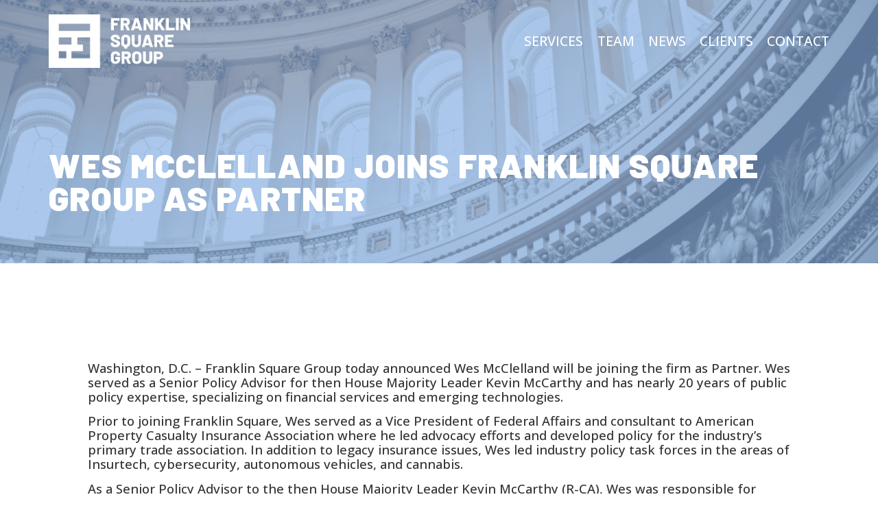

--- FILE ---
content_type: text/html; charset=UTF-8
request_url: https://franklinsquaregroup.com/wes-mcclelland-joins-franklin-square-group-as-partner/
body_size: 12717
content:
<!doctype html>
<html lang="en-US">
  <head>
    <meta charset="utf-8">
    <meta http-equiv="X-UA-Compatible" content="IE=edge">
    <meta name="viewport" content="width=device-width, initial-scale=1">

    <link rel="preconnect" href="https://fonts.googleapis.com">
    <link rel="preconnect" href="https://fonts.gstatic.com" crossorigin>
    <link href="https://fonts.googleapis.com/css2?family=Barlow:ital,wght@0,900;1,900&family=Open+Sans:ital,wght@0,300;0,400;0,500;0,600;0,700;1,400;1,700&display=swap" rel="stylesheet"> 

    <script> function size_font(){var e=document.documentElement.clientWidth||document.body.clientWidth,n=e/90;document.documentElement.style.fontSize=n+"px"}size_font(),window.addEventListener?window.addEventListener("resize",size_font,!1):window.attachEvent("resize",size_font); </script>

    <meta name='robots' content='index, follow, max-image-preview:large, max-snippet:-1, max-video-preview:-1' />
	<style>img:is([sizes="auto" i], [sizes^="auto," i]) { contain-intrinsic-size: 3000px 1500px }</style>
	
	<!-- This site is optimized with the Yoast SEO plugin v26.8 - https://yoast.com/product/yoast-seo-wordpress/ -->
	<title>Wes McClelland Joins Franklin Square Group as Partner - The Franklin Square Group</title>
	<link rel="canonical" href="https://franklinsquaregroup.com/wes-mcclelland-joins-franklin-square-group-as-partner/" />
	<meta property="og:locale" content="en_US" />
	<meta property="og:type" content="article" />
	<meta property="og:title" content="Wes McClelland Joins Franklin Square Group as Partner - The Franklin Square Group" />
	<meta property="og:description" content="Leading Innovation Firm adds Former House Republican Leadership Staffer." />
	<meta property="og:url" content="https://franklinsquaregroup.com/wes-mcclelland-joins-franklin-square-group-as-partner/" />
	<meta property="og:site_name" content="The Franklin Square Group" />
	<meta property="article:published_time" content="2022-10-04T16:34:50+00:00" />
	<meta property="article:modified_time" content="2022-10-27T18:03:30+00:00" />
	<meta property="og:image" content="https://secureservercdn.net/45.40.155.190/ogu.4ab.myftpupload.com/wp-content/uploads/2019/05/6.png?time=1667608201" />
	<meta property="og:image:width" content="339" />
	<meta property="og:image:height" content="223" />
	<meta property="og:image:type" content="image/png" />
	<meta name="author" content="Kat Porter" />
	<meta name="twitter:card" content="summary_large_image" />
	<meta name="twitter:image" content="https://franklinsquaregroup.com/wp-content/uploads/2019/05/6.png" />
	<meta name="twitter:label1" content="Written by" />
	<meta name="twitter:data1" content="Kat Porter" />
	<meta name="twitter:label2" content="Est. reading time" />
	<meta name="twitter:data2" content="2 minutes" />
	<script type="application/ld+json" class="yoast-schema-graph">{"@context":"https://schema.org","@graph":[{"@type":"Article","@id":"https://franklinsquaregroup.com/wes-mcclelland-joins-franklin-square-group-as-partner/#article","isPartOf":{"@id":"https://franklinsquaregroup.com/wes-mcclelland-joins-franklin-square-group-as-partner/"},"author":{"name":"Kat Porter","@id":"https://franklinsquaregroup.com/#/schema/person/db8888168ac21f6a95a6f8c6cf8741d3"},"headline":"Wes McClelland Joins Franklin Square Group as Partner","datePublished":"2022-10-04T16:34:50+00:00","dateModified":"2022-10-27T18:03:30+00:00","mainEntityOfPage":{"@id":"https://franklinsquaregroup.com/wes-mcclelland-joins-franklin-square-group-as-partner/"},"wordCount":322,"commentCount":0,"publisher":{"@id":"https://franklinsquaregroup.com/#organization"},"image":{"@id":"https://franklinsquaregroup.com/wes-mcclelland-joins-franklin-square-group-as-partner/#primaryimage"},"thumbnailUrl":"https://franklinsquaregroup.com/wp-content/uploads/2022/10/6-2.png","inLanguage":"en-US","potentialAction":[{"@type":"CommentAction","name":"Comment","target":["https://franklinsquaregroup.com/wes-mcclelland-joins-franklin-square-group-as-partner/#respond"]}]},{"@type":"WebPage","@id":"https://franklinsquaregroup.com/wes-mcclelland-joins-franklin-square-group-as-partner/","url":"https://franklinsquaregroup.com/wes-mcclelland-joins-franklin-square-group-as-partner/","name":"Wes McClelland Joins Franklin Square Group as Partner - The Franklin Square Group","isPartOf":{"@id":"https://franklinsquaregroup.com/#website"},"primaryImageOfPage":{"@id":"https://franklinsquaregroup.com/wes-mcclelland-joins-franklin-square-group-as-partner/#primaryimage"},"image":{"@id":"https://franklinsquaregroup.com/wes-mcclelland-joins-franklin-square-group-as-partner/#primaryimage"},"thumbnailUrl":"https://franklinsquaregroup.com/wp-content/uploads/2022/10/6-2.png","datePublished":"2022-10-04T16:34:50+00:00","dateModified":"2022-10-27T18:03:30+00:00","breadcrumb":{"@id":"https://franklinsquaregroup.com/wes-mcclelland-joins-franklin-square-group-as-partner/#breadcrumb"},"inLanguage":"en-US","potentialAction":[{"@type":"ReadAction","target":["https://franklinsquaregroup.com/wes-mcclelland-joins-franklin-square-group-as-partner/"]}]},{"@type":"ImageObject","inLanguage":"en-US","@id":"https://franklinsquaregroup.com/wes-mcclelland-joins-franklin-square-group-as-partner/#primaryimage","url":"https://franklinsquaregroup.com/wp-content/uploads/2022/10/6-2.png","contentUrl":"https://franklinsquaregroup.com/wp-content/uploads/2022/10/6-2.png","width":1600,"height":1067},{"@type":"BreadcrumbList","@id":"https://franklinsquaregroup.com/wes-mcclelland-joins-franklin-square-group-as-partner/#breadcrumb","itemListElement":[{"@type":"ListItem","position":1,"name":"Home","item":"https://franklinsquaregroup.com/"},{"@type":"ListItem","position":2,"name":"News","item":"https://franklinsquaregroup.com/news/"},{"@type":"ListItem","position":3,"name":"Wes McClelland Joins Franklin Square Group as Partner"}]},{"@type":"WebSite","@id":"https://franklinsquaregroup.com/#website","url":"https://franklinsquaregroup.com/","name":"The Franklin Square Group","description":"","publisher":{"@id":"https://franklinsquaregroup.com/#organization"},"potentialAction":[{"@type":"SearchAction","target":{"@type":"EntryPoint","urlTemplate":"https://franklinsquaregroup.com/?s={search_term_string}"},"query-input":{"@type":"PropertyValueSpecification","valueRequired":true,"valueName":"search_term_string"}}],"inLanguage":"en-US"},{"@type":"Organization","@id":"https://franklinsquaregroup.com/#organization","name":"The Franklin Square Group","url":"https://franklinsquaregroup.com/","logo":{"@type":"ImageObject","inLanguage":"en-US","@id":"https://franklinsquaregroup.com/#/schema/logo/image/","url":"https://secureservercdn.net/45.40.155.190/ogu.4ab.myftpupload.com/wp-content/uploads/2022/10/Artboard-3.png?time=1667581048","contentUrl":"https://secureservercdn.net/45.40.155.190/ogu.4ab.myftpupload.com/wp-content/uploads/2022/10/Artboard-3.png?time=1667581048","width":1503,"height":847,"caption":"The Franklin Square Group"},"image":{"@id":"https://franklinsquaregroup.com/#/schema/logo/image/"}},{"@type":"Person","@id":"https://franklinsquaregroup.com/#/schema/person/db8888168ac21f6a95a6f8c6cf8741d3","name":"Kat Porter","image":{"@type":"ImageObject","inLanguage":"en-US","@id":"https://franklinsquaregroup.com/#/schema/person/image/","url":"https://secure.gravatar.com/avatar/07c20cf9899e5cbc5c5f8d2fbeae8f3159ad9f4e9139ddb46b637886263e6292?s=96&d=mm&r=g","contentUrl":"https://secure.gravatar.com/avatar/07c20cf9899e5cbc5c5f8d2fbeae8f3159ad9f4e9139ddb46b637886263e6292?s=96&d=mm&r=g","caption":"Kat Porter"},"url":"https://franklinsquaregroup.com/author/kporterglenechogroup-com/"}]}</script>
	<!-- / Yoast SEO plugin. -->


<link rel='dns-prefetch' href='//stats.wp.com' />
		<style>
			.lazyload,
			.lazyloading {
				max-width: 100%;
			}
		</style>
		<script>
window._wpemojiSettings = {"baseUrl":"https:\/\/s.w.org\/images\/core\/emoji\/16.0.1\/72x72\/","ext":".png","svgUrl":"https:\/\/s.w.org\/images\/core\/emoji\/16.0.1\/svg\/","svgExt":".svg","source":{"concatemoji":"https:\/\/franklinsquaregroup.com\/wp-includes\/js\/wp-emoji-release.min.js?ver=6.8.3"}};
/*! This file is auto-generated */
!function(s,n){var o,i,e;function c(e){try{var t={supportTests:e,timestamp:(new Date).valueOf()};sessionStorage.setItem(o,JSON.stringify(t))}catch(e){}}function p(e,t,n){e.clearRect(0,0,e.canvas.width,e.canvas.height),e.fillText(t,0,0);var t=new Uint32Array(e.getImageData(0,0,e.canvas.width,e.canvas.height).data),a=(e.clearRect(0,0,e.canvas.width,e.canvas.height),e.fillText(n,0,0),new Uint32Array(e.getImageData(0,0,e.canvas.width,e.canvas.height).data));return t.every(function(e,t){return e===a[t]})}function u(e,t){e.clearRect(0,0,e.canvas.width,e.canvas.height),e.fillText(t,0,0);for(var n=e.getImageData(16,16,1,1),a=0;a<n.data.length;a++)if(0!==n.data[a])return!1;return!0}function f(e,t,n,a){switch(t){case"flag":return n(e,"\ud83c\udff3\ufe0f\u200d\u26a7\ufe0f","\ud83c\udff3\ufe0f\u200b\u26a7\ufe0f")?!1:!n(e,"\ud83c\udde8\ud83c\uddf6","\ud83c\udde8\u200b\ud83c\uddf6")&&!n(e,"\ud83c\udff4\udb40\udc67\udb40\udc62\udb40\udc65\udb40\udc6e\udb40\udc67\udb40\udc7f","\ud83c\udff4\u200b\udb40\udc67\u200b\udb40\udc62\u200b\udb40\udc65\u200b\udb40\udc6e\u200b\udb40\udc67\u200b\udb40\udc7f");case"emoji":return!a(e,"\ud83e\udedf")}return!1}function g(e,t,n,a){var r="undefined"!=typeof WorkerGlobalScope&&self instanceof WorkerGlobalScope?new OffscreenCanvas(300,150):s.createElement("canvas"),o=r.getContext("2d",{willReadFrequently:!0}),i=(o.textBaseline="top",o.font="600 32px Arial",{});return e.forEach(function(e){i[e]=t(o,e,n,a)}),i}function t(e){var t=s.createElement("script");t.src=e,t.defer=!0,s.head.appendChild(t)}"undefined"!=typeof Promise&&(o="wpEmojiSettingsSupports",i=["flag","emoji"],n.supports={everything:!0,everythingExceptFlag:!0},e=new Promise(function(e){s.addEventListener("DOMContentLoaded",e,{once:!0})}),new Promise(function(t){var n=function(){try{var e=JSON.parse(sessionStorage.getItem(o));if("object"==typeof e&&"number"==typeof e.timestamp&&(new Date).valueOf()<e.timestamp+604800&&"object"==typeof e.supportTests)return e.supportTests}catch(e){}return null}();if(!n){if("undefined"!=typeof Worker&&"undefined"!=typeof OffscreenCanvas&&"undefined"!=typeof URL&&URL.createObjectURL&&"undefined"!=typeof Blob)try{var e="postMessage("+g.toString()+"("+[JSON.stringify(i),f.toString(),p.toString(),u.toString()].join(",")+"));",a=new Blob([e],{type:"text/javascript"}),r=new Worker(URL.createObjectURL(a),{name:"wpTestEmojiSupports"});return void(r.onmessage=function(e){c(n=e.data),r.terminate(),t(n)})}catch(e){}c(n=g(i,f,p,u))}t(n)}).then(function(e){for(var t in e)n.supports[t]=e[t],n.supports.everything=n.supports.everything&&n.supports[t],"flag"!==t&&(n.supports.everythingExceptFlag=n.supports.everythingExceptFlag&&n.supports[t]);n.supports.everythingExceptFlag=n.supports.everythingExceptFlag&&!n.supports.flag,n.DOMReady=!1,n.readyCallback=function(){n.DOMReady=!0}}).then(function(){return e}).then(function(){var e;n.supports.everything||(n.readyCallback(),(e=n.source||{}).concatemoji?t(e.concatemoji):e.wpemoji&&e.twemoji&&(t(e.twemoji),t(e.wpemoji)))}))}((window,document),window._wpemojiSettings);
</script>
<style id='wp-emoji-styles-inline-css'>

	img.wp-smiley, img.emoji {
		display: inline !important;
		border: none !important;
		box-shadow: none !important;
		height: 1em !important;
		width: 1em !important;
		margin: 0 0.07em !important;
		vertical-align: -0.1em !important;
		background: none !important;
		padding: 0 !important;
	}
</style>
<link rel='stylesheet' id='wp-block-library-css' href='https://franklinsquaregroup.com/wp-includes/css/dist/block-library/style.min.css?ver=6.8.3' media='all' />
<style id='safe-svg-svg-icon-style-inline-css'>
.safe-svg-cover{text-align:center}.safe-svg-cover .safe-svg-inside{display:inline-block;max-width:100%}.safe-svg-cover svg{fill:currentColor;height:100%;max-height:100%;max-width:100%;width:100%}

</style>
<link rel='stylesheet' id='mediaelement-css' href='https://franklinsquaregroup.com/wp-includes/js/mediaelement/mediaelementplayer-legacy.min.css?ver=4.2.17' media='all' />
<link rel='stylesheet' id='wp-mediaelement-css' href='https://franklinsquaregroup.com/wp-includes/js/mediaelement/wp-mediaelement.min.css?ver=6.8.3' media='all' />
<style id='jetpack-sharing-buttons-style-inline-css'>
.jetpack-sharing-buttons__services-list{display:flex;flex-direction:row;flex-wrap:wrap;gap:0;list-style-type:none;margin:5px;padding:0}.jetpack-sharing-buttons__services-list.has-small-icon-size{font-size:12px}.jetpack-sharing-buttons__services-list.has-normal-icon-size{font-size:16px}.jetpack-sharing-buttons__services-list.has-large-icon-size{font-size:24px}.jetpack-sharing-buttons__services-list.has-huge-icon-size{font-size:36px}@media print{.jetpack-sharing-buttons__services-list{display:none!important}}.editor-styles-wrapper .wp-block-jetpack-sharing-buttons{gap:0;padding-inline-start:0}ul.jetpack-sharing-buttons__services-list.has-background{padding:1.25em 2.375em}
</style>
<link rel='stylesheet' id='coblocks-frontend-css' href='https://franklinsquaregroup.com/wp-content/plugins/coblocks/dist/style-coblocks-1.css?ver=3.1.16' media='all' />
<link rel='stylesheet' id='coblocks-extensions-css' href='https://franklinsquaregroup.com/wp-content/plugins/coblocks/dist/style-coblocks-extensions.css?ver=3.1.16' media='all' />
<link rel='stylesheet' id='coblocks-animation-css' href='https://franklinsquaregroup.com/wp-content/plugins/coblocks/dist/style-coblocks-animation.css?ver=2677611078ee87eb3b1c' media='all' />
<style id='global-styles-inline-css'>
:root{--wp--preset--aspect-ratio--square: 1;--wp--preset--aspect-ratio--4-3: 4/3;--wp--preset--aspect-ratio--3-4: 3/4;--wp--preset--aspect-ratio--3-2: 3/2;--wp--preset--aspect-ratio--2-3: 2/3;--wp--preset--aspect-ratio--16-9: 16/9;--wp--preset--aspect-ratio--9-16: 9/16;--wp--preset--color--black: #000000;--wp--preset--color--cyan-bluish-gray: #abb8c3;--wp--preset--color--white: #ffffff;--wp--preset--color--pale-pink: #f78da7;--wp--preset--color--vivid-red: #cf2e2e;--wp--preset--color--luminous-vivid-orange: #ff6900;--wp--preset--color--luminous-vivid-amber: #fcb900;--wp--preset--color--light-green-cyan: #7bdcb5;--wp--preset--color--vivid-green-cyan: #00d084;--wp--preset--color--pale-cyan-blue: #8ed1fc;--wp--preset--color--vivid-cyan-blue: #0693e3;--wp--preset--color--vivid-purple: #9b51e0;--wp--preset--color--primary: #525ddc;--wp--preset--gradient--vivid-cyan-blue-to-vivid-purple: linear-gradient(135deg,rgba(6,147,227,1) 0%,rgb(155,81,224) 100%);--wp--preset--gradient--light-green-cyan-to-vivid-green-cyan: linear-gradient(135deg,rgb(122,220,180) 0%,rgb(0,208,130) 100%);--wp--preset--gradient--luminous-vivid-amber-to-luminous-vivid-orange: linear-gradient(135deg,rgba(252,185,0,1) 0%,rgba(255,105,0,1) 100%);--wp--preset--gradient--luminous-vivid-orange-to-vivid-red: linear-gradient(135deg,rgba(255,105,0,1) 0%,rgb(207,46,46) 100%);--wp--preset--gradient--very-light-gray-to-cyan-bluish-gray: linear-gradient(135deg,rgb(238,238,238) 0%,rgb(169,184,195) 100%);--wp--preset--gradient--cool-to-warm-spectrum: linear-gradient(135deg,rgb(74,234,220) 0%,rgb(151,120,209) 20%,rgb(207,42,186) 40%,rgb(238,44,130) 60%,rgb(251,105,98) 80%,rgb(254,248,76) 100%);--wp--preset--gradient--blush-light-purple: linear-gradient(135deg,rgb(255,206,236) 0%,rgb(152,150,240) 100%);--wp--preset--gradient--blush-bordeaux: linear-gradient(135deg,rgb(254,205,165) 0%,rgb(254,45,45) 50%,rgb(107,0,62) 100%);--wp--preset--gradient--luminous-dusk: linear-gradient(135deg,rgb(255,203,112) 0%,rgb(199,81,192) 50%,rgb(65,88,208) 100%);--wp--preset--gradient--pale-ocean: linear-gradient(135deg,rgb(255,245,203) 0%,rgb(182,227,212) 50%,rgb(51,167,181) 100%);--wp--preset--gradient--electric-grass: linear-gradient(135deg,rgb(202,248,128) 0%,rgb(113,206,126) 100%);--wp--preset--gradient--midnight: linear-gradient(135deg,rgb(2,3,129) 0%,rgb(40,116,252) 100%);--wp--preset--font-size--small: 13px;--wp--preset--font-size--medium: 20px;--wp--preset--font-size--large: 36px;--wp--preset--font-size--x-large: 42px;--wp--preset--spacing--20: 0.44rem;--wp--preset--spacing--30: 0.67rem;--wp--preset--spacing--40: 1rem;--wp--preset--spacing--50: 1.5rem;--wp--preset--spacing--60: 2.25rem;--wp--preset--spacing--70: 3.38rem;--wp--preset--spacing--80: 5.06rem;--wp--preset--shadow--natural: 6px 6px 9px rgba(0, 0, 0, 0.2);--wp--preset--shadow--deep: 12px 12px 50px rgba(0, 0, 0, 0.4);--wp--preset--shadow--sharp: 6px 6px 0px rgba(0, 0, 0, 0.2);--wp--preset--shadow--outlined: 6px 6px 0px -3px rgba(255, 255, 255, 1), 6px 6px rgba(0, 0, 0, 1);--wp--preset--shadow--crisp: 6px 6px 0px rgba(0, 0, 0, 1);}:where(body) { margin: 0; }.wp-site-blocks > .alignleft { float: left; margin-right: 2em; }.wp-site-blocks > .alignright { float: right; margin-left: 2em; }.wp-site-blocks > .aligncenter { justify-content: center; margin-left: auto; margin-right: auto; }:where(.is-layout-flex){gap: 0.5em;}:where(.is-layout-grid){gap: 0.5em;}.is-layout-flow > .alignleft{float: left;margin-inline-start: 0;margin-inline-end: 2em;}.is-layout-flow > .alignright{float: right;margin-inline-start: 2em;margin-inline-end: 0;}.is-layout-flow > .aligncenter{margin-left: auto !important;margin-right: auto !important;}.is-layout-constrained > .alignleft{float: left;margin-inline-start: 0;margin-inline-end: 2em;}.is-layout-constrained > .alignright{float: right;margin-inline-start: 2em;margin-inline-end: 0;}.is-layout-constrained > .aligncenter{margin-left: auto !important;margin-right: auto !important;}.is-layout-constrained > :where(:not(.alignleft):not(.alignright):not(.alignfull)){margin-left: auto !important;margin-right: auto !important;}body .is-layout-flex{display: flex;}.is-layout-flex{flex-wrap: wrap;align-items: center;}.is-layout-flex > :is(*, div){margin: 0;}body .is-layout-grid{display: grid;}.is-layout-grid > :is(*, div){margin: 0;}body{padding-top: 0px;padding-right: 0px;padding-bottom: 0px;padding-left: 0px;}a:where(:not(.wp-element-button)){text-decoration: underline;}:root :where(.wp-element-button, .wp-block-button__link){background-color: #32373c;border-width: 0;color: #fff;font-family: inherit;font-size: inherit;line-height: inherit;padding: calc(0.667em + 2px) calc(1.333em + 2px);text-decoration: none;}.has-black-color{color: var(--wp--preset--color--black) !important;}.has-cyan-bluish-gray-color{color: var(--wp--preset--color--cyan-bluish-gray) !important;}.has-white-color{color: var(--wp--preset--color--white) !important;}.has-pale-pink-color{color: var(--wp--preset--color--pale-pink) !important;}.has-vivid-red-color{color: var(--wp--preset--color--vivid-red) !important;}.has-luminous-vivid-orange-color{color: var(--wp--preset--color--luminous-vivid-orange) !important;}.has-luminous-vivid-amber-color{color: var(--wp--preset--color--luminous-vivid-amber) !important;}.has-light-green-cyan-color{color: var(--wp--preset--color--light-green-cyan) !important;}.has-vivid-green-cyan-color{color: var(--wp--preset--color--vivid-green-cyan) !important;}.has-pale-cyan-blue-color{color: var(--wp--preset--color--pale-cyan-blue) !important;}.has-vivid-cyan-blue-color{color: var(--wp--preset--color--vivid-cyan-blue) !important;}.has-vivid-purple-color{color: var(--wp--preset--color--vivid-purple) !important;}.has-primary-color{color: var(--wp--preset--color--primary) !important;}.has-black-background-color{background-color: var(--wp--preset--color--black) !important;}.has-cyan-bluish-gray-background-color{background-color: var(--wp--preset--color--cyan-bluish-gray) !important;}.has-white-background-color{background-color: var(--wp--preset--color--white) !important;}.has-pale-pink-background-color{background-color: var(--wp--preset--color--pale-pink) !important;}.has-vivid-red-background-color{background-color: var(--wp--preset--color--vivid-red) !important;}.has-luminous-vivid-orange-background-color{background-color: var(--wp--preset--color--luminous-vivid-orange) !important;}.has-luminous-vivid-amber-background-color{background-color: var(--wp--preset--color--luminous-vivid-amber) !important;}.has-light-green-cyan-background-color{background-color: var(--wp--preset--color--light-green-cyan) !important;}.has-vivid-green-cyan-background-color{background-color: var(--wp--preset--color--vivid-green-cyan) !important;}.has-pale-cyan-blue-background-color{background-color: var(--wp--preset--color--pale-cyan-blue) !important;}.has-vivid-cyan-blue-background-color{background-color: var(--wp--preset--color--vivid-cyan-blue) !important;}.has-vivid-purple-background-color{background-color: var(--wp--preset--color--vivid-purple) !important;}.has-primary-background-color{background-color: var(--wp--preset--color--primary) !important;}.has-black-border-color{border-color: var(--wp--preset--color--black) !important;}.has-cyan-bluish-gray-border-color{border-color: var(--wp--preset--color--cyan-bluish-gray) !important;}.has-white-border-color{border-color: var(--wp--preset--color--white) !important;}.has-pale-pink-border-color{border-color: var(--wp--preset--color--pale-pink) !important;}.has-vivid-red-border-color{border-color: var(--wp--preset--color--vivid-red) !important;}.has-luminous-vivid-orange-border-color{border-color: var(--wp--preset--color--luminous-vivid-orange) !important;}.has-luminous-vivid-amber-border-color{border-color: var(--wp--preset--color--luminous-vivid-amber) !important;}.has-light-green-cyan-border-color{border-color: var(--wp--preset--color--light-green-cyan) !important;}.has-vivid-green-cyan-border-color{border-color: var(--wp--preset--color--vivid-green-cyan) !important;}.has-pale-cyan-blue-border-color{border-color: var(--wp--preset--color--pale-cyan-blue) !important;}.has-vivid-cyan-blue-border-color{border-color: var(--wp--preset--color--vivid-cyan-blue) !important;}.has-vivid-purple-border-color{border-color: var(--wp--preset--color--vivid-purple) !important;}.has-primary-border-color{border-color: var(--wp--preset--color--primary) !important;}.has-vivid-cyan-blue-to-vivid-purple-gradient-background{background: var(--wp--preset--gradient--vivid-cyan-blue-to-vivid-purple) !important;}.has-light-green-cyan-to-vivid-green-cyan-gradient-background{background: var(--wp--preset--gradient--light-green-cyan-to-vivid-green-cyan) !important;}.has-luminous-vivid-amber-to-luminous-vivid-orange-gradient-background{background: var(--wp--preset--gradient--luminous-vivid-amber-to-luminous-vivid-orange) !important;}.has-luminous-vivid-orange-to-vivid-red-gradient-background{background: var(--wp--preset--gradient--luminous-vivid-orange-to-vivid-red) !important;}.has-very-light-gray-to-cyan-bluish-gray-gradient-background{background: var(--wp--preset--gradient--very-light-gray-to-cyan-bluish-gray) !important;}.has-cool-to-warm-spectrum-gradient-background{background: var(--wp--preset--gradient--cool-to-warm-spectrum) !important;}.has-blush-light-purple-gradient-background{background: var(--wp--preset--gradient--blush-light-purple) !important;}.has-blush-bordeaux-gradient-background{background: var(--wp--preset--gradient--blush-bordeaux) !important;}.has-luminous-dusk-gradient-background{background: var(--wp--preset--gradient--luminous-dusk) !important;}.has-pale-ocean-gradient-background{background: var(--wp--preset--gradient--pale-ocean) !important;}.has-electric-grass-gradient-background{background: var(--wp--preset--gradient--electric-grass) !important;}.has-midnight-gradient-background{background: var(--wp--preset--gradient--midnight) !important;}.has-small-font-size{font-size: var(--wp--preset--font-size--small) !important;}.has-medium-font-size{font-size: var(--wp--preset--font-size--medium) !important;}.has-large-font-size{font-size: var(--wp--preset--font-size--large) !important;}.has-x-large-font-size{font-size: var(--wp--preset--font-size--x-large) !important;}
:where(.wp-block-post-template.is-layout-flex){gap: 1.25em;}:where(.wp-block-post-template.is-layout-grid){gap: 1.25em;}
:where(.wp-block-columns.is-layout-flex){gap: 2em;}:where(.wp-block-columns.is-layout-grid){gap: 2em;}
:root :where(.wp-block-pullquote){font-size: 1.5em;line-height: 1.6;}
</style>
<link rel='stylesheet' id='wp-components-css' href='https://franklinsquaregroup.com/wp-includes/css/dist/components/style.min.css?ver=6.8.3' media='all' />
<link rel='stylesheet' id='godaddy-styles-css' href='https://franklinsquaregroup.com/wp-content/mu-plugins/vendor/wpex/godaddy-launch/includes/Dependencies/GoDaddy/Styles/build/latest.css?ver=2.0.2' media='all' />
<link rel='stylesheet' id='taxopress-frontend-css-css' href='https://franklinsquaregroup.com/wp-content/plugins/simple-tags/assets/frontend/css/frontend.css?ver=3.43.0' media='all' />
<link rel='stylesheet' id='app/0-css' href='https://franklinsquaregroup.com/wp-content/themes/fsg/public/app.dbfe47.css' media='all' />
<script src="https://franklinsquaregroup.com/wp-includes/js/jquery/jquery.min.js?ver=3.7.1" id="jquery-core-js"></script>
<script src="https://franklinsquaregroup.com/wp-includes/js/jquery/jquery-migrate.min.js?ver=3.4.1" id="jquery-migrate-js"></script>
<script src="https://franklinsquaregroup.com/wp-content/plugins/simple-tags/assets/frontend/js/frontend.js?ver=3.43.0" id="taxopress-frontend-js-js"></script>
<link rel="https://api.w.org/" href="https://franklinsquaregroup.com/wp-json/" /><link rel="alternate" title="JSON" type="application/json" href="https://franklinsquaregroup.com/wp-json/wp/v2/posts/803" /><link rel="EditURI" type="application/rsd+xml" title="RSD" href="https://franklinsquaregroup.com/xmlrpc.php?rsd" />
<link rel='shortlink' href='https://franklinsquaregroup.com/?p=803' />
<link rel="alternate" title="oEmbed (JSON)" type="application/json+oembed" href="https://franklinsquaregroup.com/wp-json/oembed/1.0/embed?url=https%3A%2F%2Ffranklinsquaregroup.com%2Fwes-mcclelland-joins-franklin-square-group-as-partner%2F" />
<link rel="alternate" title="oEmbed (XML)" type="text/xml+oembed" href="https://franklinsquaregroup.com/wp-json/oembed/1.0/embed?url=https%3A%2F%2Ffranklinsquaregroup.com%2Fwes-mcclelland-joins-franklin-square-group-as-partner%2F&#038;format=xml" />
	<style>img#wpstats{display:none}</style>
				<script>
			document.documentElement.className = document.documentElement.className.replace('no-js', 'js');
		</script>
				<style>
			.no-js img.lazyload {
				display: none;
			}

			figure.wp-block-image img.lazyloading {
				min-width: 150px;
			}

			.lazyload,
			.lazyloading {
				--smush-placeholder-width: 100px;
				--smush-placeholder-aspect-ratio: 1/1;
				width: var(--smush-image-width, var(--smush-placeholder-width)) !important;
				aspect-ratio: var(--smush-image-aspect-ratio, var(--smush-placeholder-aspect-ratio)) !important;
			}

						.lazyload, .lazyloading {
				opacity: 0;
			}

			.lazyloaded {
				opacity: 1;
				transition: opacity 400ms;
				transition-delay: 0ms;
			}

					</style>
		<link rel="icon" href="https://franklinsquaregroup.com/wp-content/uploads/2022/07/cropped-fsg_favicon-1-32x32.png" sizes="32x32" />
<link rel="icon" href="https://franklinsquaregroup.com/wp-content/uploads/2022/07/cropped-fsg_favicon-1-192x192.png" sizes="192x192" />
<link rel="apple-touch-icon" href="https://franklinsquaregroup.com/wp-content/uploads/2022/07/cropped-fsg_favicon-1-180x180.png" />
<meta name="msapplication-TileImage" content="https://franklinsquaregroup.com/wp-content/uploads/2022/07/cropped-fsg_favicon-1-270x270.png" />
		<style id="wp-custom-css">
			#bgvideo{
    position: absolute;
    top: 0;
    bottom: 0;
    right: 0;
    left: 0;
    margin: auto;
    min-height: 100%;
    min-width: 100%;
}

#herovideo{
	position:absolute;
width: 100%;
	height:100%;
	overflow:hidden;
}

#left-hero-text {
	pointer-events: none;
	position: absolute;
	font-size: 2.375rem;
	line-height: 2.375rem;
	color: #fff; 
	top: 75%; 
	left: 0; 
	transform: translate(0, -75%);
	padding: 0 2rem;
}
.page main.main .section-page{
	padding: 3rem 0;
}
/*
body.blog .grid > a h2{ 
		position: absolute;
    bottom: 0;
    left: 0;
    padding: 0.5rem;
    background: #1e73be;
		color: #fff;
	width: 100%;

	text-align:center;
}
body.blog .grid a{
	padding: 2rem;
	
}
body.blog .grid a article{
	position: relative;
		background: #1e73be;
}
body.blog .grid a article img{
	opacity:0;
}
body.blog .grid a article:before{
	content: url(https://franklinsquaregroup.com/wp-content/uploads/2022/10/news-icon_invw.svg);
	color: #fff;
	width: 60px;
	height: 60px;
	font-size: 3rem;
	position:absolute;
	top: 0rem;
	right: 0;
} */
.page-template-template-services .grid .w-1\/2{
	width: 38%;
}
.page-template-template-services .grid h3.text-3xl{
	font-size:2.2rem;
	padding-top: 1rem;
}
.page-template-template-services .bg-black-pearl:not(.hero-left, .hero-right){
	margin: 0 6rem 10rem 6rem;
	
}
.page-template-template-services  .bg-black-pearl > div{
	padding-left: 1rem;
	padding-right: 1rem;
	padding-bottom: 6rem;
}
.page-template-template-services  .bg-black-pearl h2{
	font-size: 2.5rem;
	padding-bottom: 1rem;
}
body, .font-big-caslon{
	font-family: Open Sans, sans-serif;
}
.wp-block-image.alignleft{
	float:left;
	margin: 10px 10px 10px 0;
}
.contact-info .contact{
	text-align:right;
}
.contact-info .contact svg{
	width: 30px;
	display: inline-block;
}
nav.nav-footer a.border-2{
	background-color:#fb9915;
	border-color: #fb9915;
	display: inline-block;
	padding: 5px 8px;
	text-transform:uppercase;
border-width: 2px;
}
nav.nav-footer a.border-2:hover{
	background-color: transparent;
	border-width: 2px;
}
.nav-footer {
	text-align: center;
}

@media (min-width: 1024px) {
	#left-hero-text {
		padding: 0 5rem;
	}
}		</style>
		  </head>

  <body class="wp-singular post-template-default single single-post postid-803 single-format-standard wp-embed-responsive wp-theme-fsg text-base text-night-rider wes-mcclelland-joins-franklin-square-group-as-partner">
        
    <div id="app">
      <a class="sr-only focus:not-sr-only" href="#main">
  Skip to content
</a>

<div class="fixed top-0 left-0 z-15 w-full h-full min-h-screen bg-denim md:flex _md:items-center overflow-x-hidden overflow-y-auto" id="menu-overlay" style="display: none;">
    <div class="menu-overlay-wrap relative w-full max-w-screen-xl mx-auto my-10 px-6 text-white" id="menu-overlay-wrap">
      
      <svg class="mobile-header-svg absolute top-0 right-6 stroke-current text-white transition duration-300 ease-in-out hover:cursor-pointer z-10" width="36" height="36" viewBox="0 0 36 36" fill="none" xmlns="http://www.w3.org/2000/svg" id="menu-overlay-close"> <line x1="1.41421" y1="1" x2="35" y2="34.5858" stroke-width="2" stroke-linecap="round"/> <line x1="35" y1="1.41421" x2="1.41421" y2="35" stroke-width="2" stroke-linecap="round"/> </svg>
  
      <a class="block brand mb-10" href="https://franklinsquaregroup.com/">
        <img class="relative object-contain brand-logo h-16 mr-auto lazyload" data-src="https://franklinsquaregroup.com/wp-content/themes/fsg/public/images/fsg-logo-white.png" alt="The Franklin Square Group Logo" title="The Franklin Square Group" src="[data-uri]" style="--smush-placeholder-width: 463px; --smush-placeholder-aspect-ratio: 463/174;" />
      </a>
  
      
            <nav class="nav-mobile" aria-label="Mobile Menu">
        <ul id="menu-mobile-menu" class="nav nav-links font-open-sans text-nav-mobile text-center mb-6"><li id="menu-item-30" class="menu-item menu-item-type-post_type menu-item-object-page menu-item-home menu-item-30"><a href="https://franklinsquaregroup.com/"><span>Home</span></a></li>
<li id="menu-item-34" class="menu-item menu-item-type-post_type menu-item-object-page menu-item-34"><a href="https://franklinsquaregroup.com/services/"><span>Services</span></a></li>
<li id="menu-item-168" class="menu-item menu-item-type-post_type_archive menu-item-object-team menu-item-168"><a href="https://franklinsquaregroup.com/team/"><span>Team</span></a></li>
<li id="menu-item-31" class="menu-item menu-item-type-post_type menu-item-object-page current_page_parent menu-item-31"><a href="https://franklinsquaregroup.com/news/"><span>News</span></a></li>
<li id="menu-item-32" class="menu-item menu-item-type-post_type menu-item-object-page menu-item-32"><a href="https://franklinsquaregroup.com/clients/"><span>Clients</span></a></li>
<li id="menu-item-33" class="menu-item menu-item-type-post_type menu-item-object-page menu-item-33"><a href="https://franklinsquaregroup.com/contact/"><span>Contact</span></a></li>
</ul> 
      </nav>
          </div><!--#menu-overlay-wrap-->
</div><!--#menu-overlay-->
<style>
    a:hover,
    a:hover span,
    svg.mobile-header-svg:hover,
    .menu-bars .svg-icon:hover,
    .text-accent {
        color: #fb9915;
        transition-property: all;
        transition-duration: 500ms;
        transition-timing-function: cubic-bezier(0.4, 0, 0.2, 1);
    }

    a:hover svg.svg-fill {
        fill: #fb9915;
        transition-property: all;
        transition-duration: 500ms;
        transition-timing-function: cubic-bezier(0.4, 0, 0.2, 1);
    }

    .border-accent {
        border-color: #fb9915;
    }

    .text-primary-light {
        color: #000000;
    }

    .text-primary-dark {
        color: #ffffff;
    }

    .text-secondary {
        color: #1e73be;
    }

</style>

<header class="banner z-5">
    <div class="header-wrapper">
        <a class="brand" href="https://franklinsquaregroup.com/">
            <img class="relative object-contain brand-logo lazyload" data-src="https://franklinsquaregroup.com/wp-content/themes/fsg/public/images/fsg-logo-white.png" alt="The Franklin Square Group Logo" title="The Franklin Square Group" src="[data-uri]" style="--smush-placeholder-width: 463px; --smush-placeholder-aspect-ratio: 463/174;" />
        </a>
                <nav class="nav-header hidden lg:block" aria-label="Header Menu">
            <ul id="menu-header-menu" class="nav nav-links nav-light"><li id="menu-item-21" class="menu-item menu-item-type-post_type menu-item-object-page menu-item-21"><a href="https://franklinsquaregroup.com/services/"><span>Services</span></a></li>
<li id="menu-item-166" class="menu-item menu-item-type-post_type_archive menu-item-object-team menu-item-166"><a href="https://franklinsquaregroup.com/team/"><span>Team</span></a></li>
<li id="menu-item-23" class="menu-item menu-item-type-post_type menu-item-object-page current_page_parent menu-item-23"><a href="https://franklinsquaregroup.com/news/"><span>News</span></a></li>
<li id="menu-item-24" class="menu-item menu-item-type-post_type menu-item-object-page menu-item-24"><a href="https://franklinsquaregroup.com/clients/"><span>Clients</span></a></li>
<li id="menu-item-25" class="menu-item menu-item-type-post_type menu-item-object-page menu-item-25"><a href="https://franklinsquaregroup.com/contact/"><span>Contact</span></a></li>
</ul>
        </nav>
        
        <div class="relative menu-bars lg:hidden" id="menu-bars">
            <svg class="svg-icon stroke-current nav-light transition duration-300 ease-in-out hover:cursor-pointer w-12 h-12" xmlns="http://www.w3.org/2000/svg" viewBox="0 0 27 19">
                <g id="Icon_feather-menu" data-name="Icon feather-menu" transform="translate(-5 -8)">
                    <path id="Path_1" data-name="Path 1" d="M4.5,18h24" transform="translate(3.5 -0.5)" fill="none" stroke="currentColor" stroke-linejoin="round" stroke-width="3"></path>
                    <path id="Path_2" data-name="Path 2" d="M4.5,9h27" transform="translate(0.5 0.5)" fill="none" stroke="currentColor" stroke-linejoin="round" stroke-width="3"></path>
                    <path id="Path_3" data-name="Path 3" d="M4.5,27h21" transform="translate(6.5 -1.5)" fill="none" stroke="currentColor" stroke-linejoin="round" stroke-width="3"></path>
                </g>
            </svg>
        </div>
    </div>
    <!--.header-wrapper-->
</header>

  <main id="main" class="main">
     <section class="hero w-full bg-[#b2b2b2] h-[27rem] bg-cover bg-no-repeat bg-center lazyload"  style="background-image:inherit"  data-bg-image="url(&#039;https://franklinsquaregroup.com/wp-content/uploads/2022/10/6-2.png&#039;)">
    <div class="relative flex items-end text-left content-end w-full h-full py-20 px-8 lg:px-20 pt-40">
        <h1 class="text-primary-dark font-black text-4xl uppercase font-barlow" data-aos="fade-left">Wes McClelland Joins Franklin Square Group as Partner</h1>
    </div>
</section>

<article class="post-803 post type-post status-publish format-standard has-post-thumbnail hentry category-uncategorized">
    <section class="py-20 px-8 lg:px-20 pt-26 gap-12 ">
                <div class="single-team  lg:mt-20 py-0 px-[5%] text-[1.3rem]" data-aos="fade-up" data-aos-delay="300">
            
<p>Washington, D.C. ​– Franklin Square Group today announced Wes McClelland will be joining the firm as Partner. Wes served as a Senior Policy Advisor for then House Majority Leader Kevin McCarthy and has nearly 20 years of public policy expertise, specializing on financial services and emerging technologies.</p>



<p>Prior to joining Franklin Square, Wes served as a Vice President of Federal Affairs and consultant to American Property Casualty Insurance Association where he led advocacy efforts and developed policy for the industry’s primary trade association. In addition to legacy insurance issues, Wes led industry policy task forces in the areas of Insurtech, cybersecurity, autonomous vehicles, and cannabis.</p>



<p>As a Senior Policy Advisor to the then House Majority Leader Kevin McCarthy (R-CA), Wes was responsible for coordinating policy and legislation developed at the Financial Services, Energy &amp; Commerce, Homeland, Natural Resources, Agriculture, and Science Committees. Here he worked with Committee Chairman, Members, and staff to identify, prepare, and process legislation being considered on the House Floor. Additionally, he was staff lead for the House Energy Action Team (HEAT), a group of Congressional Members advocating for American energy independence.</p>



<p>Wes also served as senior policy advisor to Rep. John Campbell (R-CA) where he was primary staffer to the House Financial Services Committee during the 2008 Financial Crisis and subsequent consideration of the Dodd-Frank Act. Wes got his start on Capitol Hill in the office of former Ways and Means Chair Bill Thomas (R-CA), where he served as both systems administrator and legislative assistant.</p>



<p>A California native, Wes holds dual B.S. degrees in Biomedical and Electrical Engineering from Duke University and a Master’s in Economics from the University of Kansas.</p>



<p><em>The Franklin Square Group is a leading government relations and strategic communications firm representing some of the world’s most innovative companies and organizations. We are a bipartisan team dedicated to bridging the gap between government and technology.</em></p>
        </div>
    </section>
</article>

  </main>

  
<footer class="content-info border-accent">
    <div class="footer-wrapper text-matterhorn">

        <div class="footer-top">

            <a class="brand" href="https://franklinsquaregroup.com/">
                <img class="relative object-contain brand-logo lazyload" data-src="https://franklinsquaregroup.com/wp-content/themes/fsg/public/images/fsg-logo-footer.png" alt="The Franklin Square Group Logo" title="The Franklin Square Group" src="[data-uri]" style="--smush-placeholder-width: 382px; --smush-placeholder-aspect-ratio: 382/146;" />
            </a>

                        <nav class="nav-footer" aria-label="Footer Menu">
                <ul id="menu-footer-menu" class="nav nav-links"><li id="menu-item-26" class="menu-item menu-item-type-post_type menu-item-object-page menu-item-26"><a href="https://franklinsquaregroup.com/services/"><span>Services</span></a></li>
<li id="menu-item-167" class="menu-item menu-item-type-post_type_archive menu-item-object-team menu-item-167"><a href="https://franklinsquaregroup.com/team/"><span>Team</span></a></li>
<li id="menu-item-29" class="menu-item menu-item-type-post_type menu-item-object-page menu-item-29"><a href="https://franklinsquaregroup.com/clients/"><span>Clients</span></a></li>
<li id="menu-item-28" class="menu-item menu-item-type-post_type menu-item-object-page menu-item-28"><a href="https://franklinsquaregroup.com/contact/"><span>Contact</span></a></li>
</ul>
                <a href="https://franklinsquaretechweekly.beehiiv.com/" target="_blank" title="Newsletter Signup" class="rounded block mx-auto mt-6 !font-barlow font-bold text-nero w-fit px-4 py-2 bg-[#fb9915] border-2 border-[#fb9915] hover:bg-transparent hover:text-[#fb9915]">Newsletter Signup</a>
            </nav>
            
            <div class="contact-info">
                <div class="contact">
                    <a class="group text-matterhorn group-hover:text-white" target="_blank" title="LinkedIn" href="https://www.linkedin.com/company/franklin-square-group">
                      <svg class="w-6 h-6 ml-auto" fill="currentColor" xmlns="http://www.w3.org/2000/svg" viewBox="0 0 448 512"><!--!Font Awesome Free 6.6.0 by @fontawesome  - https://fontawesome.com License - https://fontawesome.com/license/free Copyright 2024 Fonticons, Inc.--><path d="M416 32H31.9C14.3 32 0 46.5 0 64.3v383.4C0 465.5 14.3 480 31.9 480H416c17.6 0 32-14.5 32-32.3V64.3c0-17.8-14.4-32.3-32-32.3zM135.4 416H69V202.2h66.5V416zm-33.2-243c-21.3 0-38.5-17.3-38.5-38.5S80.9 96 102.2 96c21.2 0 38.5 17.3 38.5 38.5 0 21.3-17.2 38.5-38.5 38.5zm282.1 243h-66.4V312c0-24.8-.5-56.7-34.5-56.7-34.6 0-39.9 27-39.9 54.9V416h-66.4V202.2h63.7v29.2h.9c8.9-16.8 30.6-34.5 62.9-34.5 67.2 0 79.7 44.3 79.7 101.9V416z"/></svg>
                    </a>
                    <a class="relative" href="mailto:info@franklinsquaregroup.com" target="_blank" title="Email Us">info@franklinsquaregroup.com</a>
                    <a class="relative" href="tel:(202) 289-6166" target="_blank" title="Call Us">(202) 289-6166</a>
                </div>
                <!--.contact-->

                <div class="address">
                  <a class="relative" href="https://maps.app.goo.gl/dtHAUfsynDfSNbXX6" target="_blank" title="View on Google Maps">
                    <address class="not-italic"><p>1155 F Street NW, Suite 230<br />
Washington, DC 20004</p>
</address>
                  </a>
                </div>
                <!--.address-->
            </div>
            <!--.contact-info-->

        </div>
        <!--.footer-top-->

        <div class="footer-bottom">

            <div class="copy">&copy; 2026 Franklin Square Group LLC | All rights reserved</div>

        </div>
        <!--.footer-bottom-->

    </div>
    <!--.footer-wrapper-->
</footer>

<script></script>    </div>

        <script type="speculationrules">
{"prefetch":[{"source":"document","where":{"and":[{"href_matches":"\/*"},{"not":{"href_matches":["\/wp-*.php","\/wp-admin\/*","\/wp-content\/uploads\/*","\/wp-content\/*","\/wp-content\/plugins\/*","\/wp-content\/themes\/fsg\/*","\/*\\?(.+)"]}},{"not":{"selector_matches":"a[rel~=\"nofollow\"]"}},{"not":{"selector_matches":".no-prefetch, .no-prefetch a"}}]},"eagerness":"conservative"}]}
</script>
<script src="https://franklinsquaregroup.com/wp-content/plugins/coblocks/dist/js/coblocks-animation.js?ver=3.1.16" id="coblocks-animation-js"></script>
<script src="https://franklinsquaregroup.com/wp-content/plugins/coblocks/dist/js/vendors/tiny-swiper.js?ver=3.1.16" id="coblocks-tiny-swiper-js"></script>
<script id="coblocks-tinyswiper-initializer-js-extra">
var coblocksTinyswiper = {"carouselPrevButtonAriaLabel":"Previous","carouselNextButtonAriaLabel":"Next","sliderImageAriaLabel":"Image"};
</script>
<script src="https://franklinsquaregroup.com/wp-content/plugins/coblocks/dist/js/coblocks-tinyswiper-initializer.js?ver=3.1.16" id="coblocks-tinyswiper-initializer-js"></script>
<script id="smush-lazy-load-js-before">
var smushLazyLoadOptions = {"autoResizingEnabled":false,"autoResizeOptions":{"precision":5,"skipAutoWidth":true}};
</script>
<script src="https://franklinsquaregroup.com/wp-content/plugins/wp-smushit/app/assets/js/smush-lazy-load.min.js?ver=3.23.2" id="smush-lazy-load-js"></script>
<script id="app/1-js-before">
!function(){"use strict";var r,n={},e={};function t(r){var o=e[r];if(void 0!==o)return o.exports;var u=e[r]={exports:{}};return n[r].call(u.exports,u,u.exports,t),u.exports}t.m=n,r=[],t.O=function(n,e,o,u){if(!e){var f=1/0;for(l=0;l<r.length;l++){e=r[l][0],o=r[l][1],u=r[l][2];for(var i=!0,a=0;a<e.length;a++)(!1&u||f>=u)&&Object.keys(t.O).every((function(r){return t.O[r](e[a])}))?e.splice(a--,1):(i=!1,u<f&&(f=u));if(i){r.splice(l--,1);var c=o();void 0!==c&&(n=c)}}return n}u=u||0;for(var l=r.length;l>0&&r[l-1][2]>u;l--)r[l]=r[l-1];r[l]=[e,o,u]},t.n=function(r){var n=r&&r.__esModule?function(){return r.default}:function(){return r};return t.d(n,{a:n}),n},t.d=function(r,n){for(var e in n)t.o(n,e)&&!t.o(r,e)&&Object.defineProperty(r,e,{enumerable:!0,get:n[e]})},t.o=function(r,n){return Object.prototype.hasOwnProperty.call(r,n)},function(){var r={666:0};t.O.j=function(n){return 0===r[n]};var n=function(n,e){var o,u,f=e[0],i=e[1],a=e[2],c=0;if(f.some((function(n){return 0!==r[n]}))){for(o in i)t.o(i,o)&&(t.m[o]=i[o]);if(a)var l=a(t)}for(n&&n(e);c<f.length;c++)u=f[c],t.o(r,u)&&r[u]&&r[u][0](),r[u]=0;return t.O(l)},e=self.webpackChunksage=self.webpackChunksage||[];e.forEach(n.bind(null,0)),e.push=n.bind(null,e.push.bind(e))}()}();
</script>
<script src="https://franklinsquaregroup.com/wp-content/themes/fsg/public/app.4c3285.js" id="app/1-js"></script>
<script id="jetpack-stats-js-before">
_stq = window._stq || [];
_stq.push([ "view", {"v":"ext","blog":"125817204","post":"803","tz":"0","srv":"franklinsquaregroup.com","j":"1:15.4"} ]);
_stq.push([ "clickTrackerInit", "125817204", "803" ]);
</script>
<script src="https://stats.wp.com/e-202604.js" id="jetpack-stats-js" defer data-wp-strategy="defer"></script>
		<script>'undefined'=== typeof _trfq || (window._trfq = []);'undefined'=== typeof _trfd && (window._trfd=[]),
                _trfd.push({'tccl.baseHost':'secureserver.net'}),
                _trfd.push({'ap':'wpaas_v2'},
                    {'server':'e4e46c65df72'},
                    {'pod':'c27-prod-p3-us-west-2'},
                                        {'xid':'44876901'},
                    {'wp':'6.8.3'},
                    {'php':'8.2.30'},
                    {'loggedin':'0'},
                    {'cdn':'1'},
                    {'builder':'wp-block-editor'},
                    {'theme':'fsg'},
                    {'wds':'0'},
                    {'wp_alloptions_count':'379'},
                    {'wp_alloptions_bytes':'124353'},
                    {'gdl_coming_soon_page':'0'}
                    , {'appid':'612345'}                 );
            var trafficScript = document.createElement('script'); trafficScript.src = 'https://img1.wsimg.com/signals/js/clients/scc-c2/scc-c2.min.js'; window.document.head.appendChild(trafficScript);</script>
		<script>window.addEventListener('click', function (elem) { var _elem$target, _elem$target$dataset, _window, _window$_trfq; return (elem === null || elem === void 0 ? void 0 : (_elem$target = elem.target) === null || _elem$target === void 0 ? void 0 : (_elem$target$dataset = _elem$target.dataset) === null || _elem$target$dataset === void 0 ? void 0 : _elem$target$dataset.eid) && ((_window = window) === null || _window === void 0 ? void 0 : (_window$_trfq = _window._trfq) === null || _window$_trfq === void 0 ? void 0 : _window$_trfq.push(["cmdLogEvent", "click", elem.target.dataset.eid]));});</script>
		<script src='https://img1.wsimg.com/traffic-assets/js/tccl-tti.min.js' onload="window.tti.calculateTTI()"></script>
		  </body>
</html>
